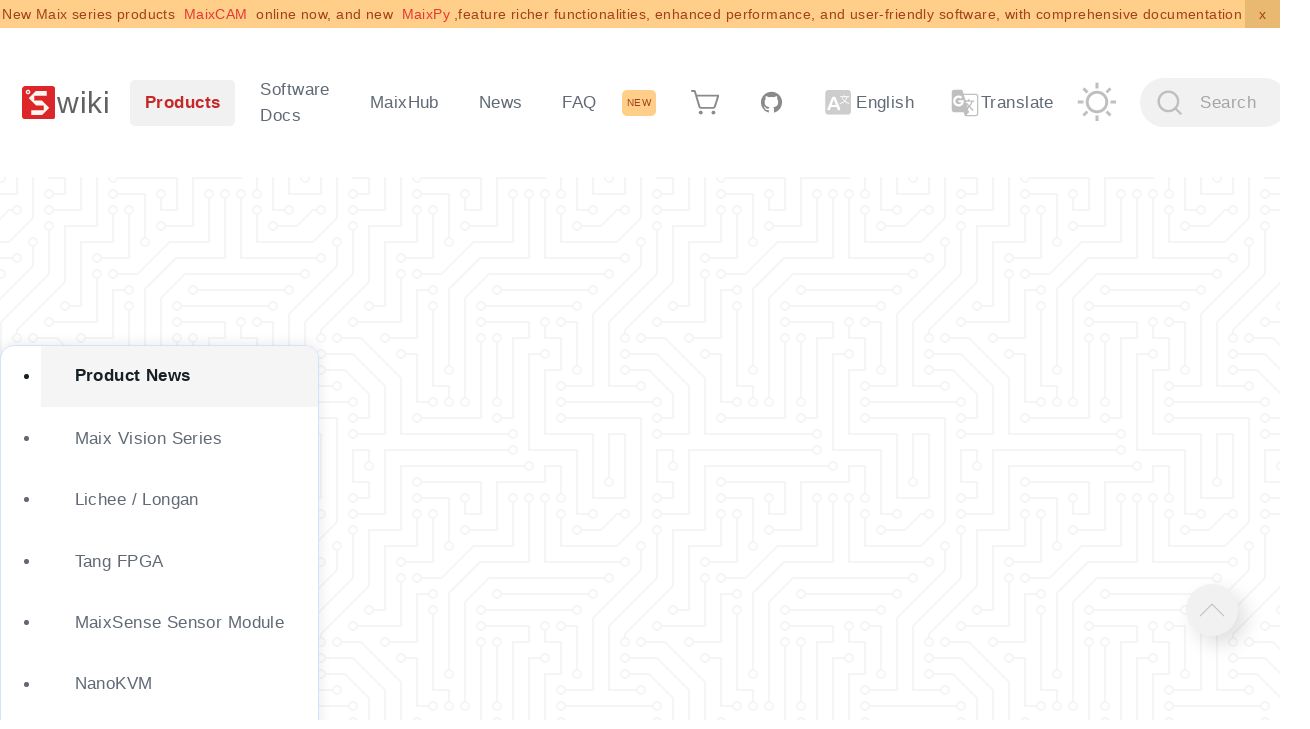

--- FILE ---
content_type: text/html
request_url: https://wiki.sipeed.com/en/
body_size: 71534
content:
<!-- 翻译:
          1. teedoc serve 预览
          2. 使用 翻译内容 标记需要翻译的文字
          3. 由于 teedoc 对翻译文件还没有做实时监测更改,需要:
            保存一下此页面，teedoc 会自动搜索需要翻译的文字
          4. 在 layout/locales 目录下手动翻译 po 文件
          5. 最后保存一下本页面预览会自动刷新
 -->
<!DOCTYPE html>

<html lang="en"  id="home"  class=" md_page ">

<head>
     
        <meta http-equiv="Content-Type" content="text/html; charset=utf-8">
        <meta name="viewport" content="width=device-width, initial-scale=1.0">
        <meta name="keywords" content="sipeed wiki official, documentation, open source, open source hardware, Lichee, Lichee PI, AI, AIoT, edge AI, face recognition, maixpy, logan, Tang">
        <meta name="description" content="Wiki of Sipeed official, include software documentation and hardware information, and AIoT data etc.">
        <meta name="generator" content="teedoc">
        <meta name="theme" content="teedoc-plugin-theme-default">
    
     
        <meta name="markdown-generator" content="teedoc-plugin-markdown-parser"><script>
MathJax = {"loader": {"load": ["output/svg"]}, "tex": {"inlineMath": [["$", "$"], ["\\(", "\\)"]]}, "svg": {"fontCache": "global"}};
</script><script id="MathJax-script" async src="https://cdn.jsdelivr.net/npm/mathjax@3/es5/tex-mml-chtml.js"></script><meta name="html-generator" content="teedoc-plugin-jupyter-notebook-parser"><meta name="blog-generator" content="teedoc-plugin-blog"><script src="/static/js/theme_default/pre_main.js"></script><link rel="stylesheet" href="/static/css/theme_default/viewer.min.css" type="text/css"/><link rel="stylesheet" href="/static/css/prism.css" type="text/css"/><link rel="stylesheet" href="/static/css/theme_default/dark.css" type="text/css"/><link rel="stylesheet" href="/static/css/theme_default/light.css" type="text/css"/><script src="/static/js/theme_default/jquery.min.js"></script><script src="/static/js/theme_default/split.js"></script><link rel="stylesheet" href="/static/css/search/style.css" type="text/css"/><script>
var _hmt = _hmt || [];
(function() {
  var hm = document.createElement("script");
  hm.src = "https://hm.baidu.com/hm.js?9cb07365544a53067c56c346c838181a";
  var s = document.getElementsByTagName("script")[0]; 
  s.parentNode.insertBefore(hm, s);
})();
</script>    <script async src="https://www.googletagmanager.com/gtag/js?id=UA-119047820-5"></script>
    <script>
      window.dataLayer = window.dataLayer || [];
      function gtag(){dataLayer.push(arguments);}
      gtag('js', new Date());
  
      gtag('config', 'UA-119047820-5');
    </script><link rel="stylesheet" href="/static/css/gitalk/gitalk.css" type="text/css"/><link rel="stylesheet" href="/static/css/gitalk/custom_gitalk.css" type="text/css"/><link rel="stylesheet" href="/static/css/custom.css" type="text/css"/><link rel="stylesheet" href="/static/js/thumbs_up/style.css" type="text/css"/>
    
    
        <title>Documentation - Sipeed Wiki</title>
    
    
    
    <script type="text/javascript">js_vars = {"teedoc-plugin-ad-hint": {"type": "hint", "label": "NEW", "content": "New Maix series products <a href='https://wiki.sipeed.com/maixcam'>MaixCAM</a> online now, and new <a href='https://wiki.sipeed.com/maixpy/'>MaixPy</a>,feature richer functionalities, enhanced performance, and user-friendly software, with comprehensive documentation", "show_times": 2, "show_after_s": 432000, "date": "2022-06-01 14:00", "color": "#a0421d", "link_color": "#e53935", "link_bg_color": "#e6ae5c", "bg_color": "#ffcf89", "color_hover": "white", "bg_color_hover": "#f57c00", "close_color": "#eab971"}, "teedoc-plugin-thumbs-up": {"label_up": "Helpful", "label_down": "Not Helpful", "icon": "/static/images/thumbs_up/up.svg", "icon_clicked": "/static/images/thumbs_up/upped.svg", "url": "https://thumbs-up.sipeed.com", "show_up_count": true, "show_down_count": false, "msg_already_voted": "You have already voted", "msg_thanks": "Thanks for your vote", "msg_down_prompt": "Thanks to tell us where we can improve?(At least 10 characters)", "msg_down_prompt_error": "Message should be at least 10 characters and less than 256 characters", "msg_error": "Request server failed!"}}</script>
    <script type="text/javascript">metadata = {"tags": [], "date": false, "update": [], "ts": 0, "author": "", "brief": "", "cover": "", "id": "home", "layout": "home"}</script>
</head>
<body class="type_page">
    
    <div id="navbar">
        <div id="navbar_menu">
            <a class="site_title" href="/en/">
                
                    <img class="site_logo" src="/static/image/logo.svg" alt="sipeed wiki logo">
                
                
                    <h2>wiki</h2>
                
        </a>
            <a id="navbar_menu_btn"></a>
        </div>
        <div id="navbar_items">
            <div>
                <ul id="nav_left">
<li class="active"><a  href="/en/">Products</a></li>
<li class="sub_items "><a >Software Docs</a><ul><li class=""><a  href="/maixpy/en/">MaixPy</a></li>
<li class=""><a  href="/soft/maixpy/zh/index.html">MaixPy_v1</a></li>
<li class=""><a  href="/soft/Lichee/zh/index.html">Lichee</a></li>
<li class=""><a  href="/ai/en/index.html">AI Guide</a></li>
</ul>
</li>
<li class=""><a target="_blank" href="https://maixhub.com">MaixHub</a></li>
<li class=""><a  href="/news/">News</a></li>
<li class=""><a  href="/en/faq.html">FAQ</a></li>
</ul>

            </div>
            <div>
                <ul id="nav_right">
<li class=""><a  href="/en/store.html"><img src='/static/image/shop.svg' style='height: 1.5em;vertical-align: middle;'></a></li>
<li class=""><a target="_blank" href="https://github.com/sipeed"><img src='/static/image/github.svg' style='height: 1.5em;vertical-align: middle;'></a></li>
<li class="sub_items "><a  ><img src='/static/image/language.svg' style='height: 1.5em;vertical-align: middle;'>&nbsp;English</a><ul><li class="active"><a  href="/en/index.html">English</a></li>
<li class=""><a  href="/index.html">中文</a></li>
</ul></li>
</ul>

                <ul class="nav_plugins"><li><a id="google_translate_element"><img class="icon" src="/static/image/google_translate/translate.svg"/>Translate</a></li></ul><ul class="nav_plugins"><li><a id="themes" class="light"></a></li></ul><ul class="nav_plugins"><li><a id="search"><span class="icon"></span><span class="placeholder">Search</span>
                            <div id="search_hints">
                                <span id="search_input_hint">Input keyword. Using Space to separate multiple keywords</span>
                                <span id="search_loading_hint">Loading, please wait</span>
                                <span id="search_download_err_hint">Fail download, Please retry or check network</span>
                                <span id="search_other_docs_result_hint">Results form other doc</span>
                                <span id="search_curr_doc_result_hint">Result form current doc</span>
                            </div></a></li></ul>
            </div>
        </div>
    </div>
    
    <div id="page_wrapper">
        <div id="page_content">
            <div>
                

<script src="/static/js/tailwind.js"></script>
<!-- 修改后保存一下 include 这个文件的 html 模板就会渲染 -->

<!-- home style -->
<style scoped>
  .block_simple {
    box-shadow: 0 0 1em rgba(0, 0, 0, 0.1);
    background: white;
    border: 1px solid #d3e2ff;
    border-radius: 1em;
    overflow: hidden;
    padding: 1em;
  }
  .dark .block_simple {
    background: #2d2d2d;
    border: 1px solid #3f3f3f;
  }
  #page_content {
    display: flex;
    flex-direction: column;
  }
  #page_content > div {
    display: flex;
    flex-direction: column;
  }
  #root {
    flex-grow: 1;
    background-image: url("data:image/svg+xml,%3Csvg xmlns='http://www.w3.org/2000/svg' viewBox='0 0 304 304' width='304' height='304'%3E%3Cpath fill='%23000000' fill-opacity='0.04' d='M44.1 224a5 5 0 1 1 0 2H0v-2h44.1zm160 48a5 5 0 1 1 0 2H82v-2h122.1zm57.8-46a5 5 0 1 1 0-2H304v2h-42.1zm0 16a5 5 0 1 1 0-2H304v2h-42.1zm6.2-114a5 5 0 1 1 0 2h-86.2a5 5 0 1 1 0-2h86.2zm-256-48a5 5 0 1 1 0 2H0v-2h12.1zm185.8 34a5 5 0 1 1 0-2h86.2a5 5 0 1 1 0 2h-86.2zM258 12.1a5 5 0 1 1-2 0V0h2v12.1zm-64 208a5 5 0 1 1-2 0v-54.2a5 5 0 1 1 2 0v54.2zm48-198.2V80h62v2h-64V21.9a5 5 0 1 1 2 0zm16 16V64h46v2h-48V37.9a5 5 0 1 1 2 0zm-128 96V208h16v12.1a5 5 0 1 1-2 0V210h-16v-76.1a5 5 0 1 1 2 0zm-5.9-21.9a5 5 0 1 1 0 2H114v48H85.9a5 5 0 1 1 0-2H112v-48h12.1zm-6.2 130a5 5 0 1 1 0-2H176v-74.1a5 5 0 1 1 2 0V242h-60.1zm-16-64a5 5 0 1 1 0-2H114v48h10.1a5 5 0 1 1 0 2H112v-48h-10.1zM66 284.1a5 5 0 1 1-2 0V274H50v30h-2v-32h18v12.1zM236.1 176a5 5 0 1 1 0 2H226v94h48v32h-2v-30h-48v-98h12.1zm25.8-30a5 5 0 1 1 0-2H274v44.1a5 5 0 1 1-2 0V146h-10.1zm-64 96a5 5 0 1 1 0-2H208v-80h16v-14h-42.1a5 5 0 1 1 0-2H226v18h-16v80h-12.1zm86.2-210a5 5 0 1 1 0 2H272V0h2v32h10.1zM98 101.9V146H53.9a5 5 0 1 1 0-2H96v-42.1a5 5 0 1 1 2 0zM53.9 34a5 5 0 1 1 0-2H80V0h2v34H53.9zm60.1 3.9V66H82v64H69.9a5 5 0 1 1 0-2H80V64h32V37.9a5 5 0 1 1 2 0zM101.9 82a5 5 0 1 1 0-2H128V37.9a5 5 0 1 1 2 0V82h-28.1zm16-64a5 5 0 1 1 0-2H146v44.1a5 5 0 1 1-2 0V18h-26.1zm102.2 270a5 5 0 1 1 0 2H98v14h-2v-16h124.1zM242 149.9V160h16v34h-16v62h48v48h-2v-46h-48v-66h16v-30h-16v-12.1a5 5 0 1 1 2 0zM53.9 18a5 5 0 1 1 0-2H64V2H48V0h18v18H53.9zm112 32a5 5 0 1 1 0-2H192V0h50v2h-48v48h-28.1zm-48-48a5 5 0 0 1-9.8-2h2.07a3 3 0 1 0 5.66 0H178v34h-18V21.9a5 5 0 1 1 2 0V32h14V2h-58.1zm0 96a5 5 0 1 1 0-2H137l32-32h39V21.9a5 5 0 1 1 2 0V66h-40.17l-32 32H117.9zm28.1 90.1a5 5 0 1 1-2 0v-76.51L175.59 80H224V21.9a5 5 0 1 1 2 0V82h-49.59L146 112.41v75.69zm16 32a5 5 0 1 1-2 0v-99.51L184.59 96H300.1a5 5 0 0 1 3.9-3.9v2.07a3 3 0 0 0 0 5.66v2.07a5 5 0 0 1-3.9-3.9H185.41L162 121.41v98.69zm-144-64a5 5 0 1 1-2 0v-3.51l48-48V48h32V0h2v50H66v55.41l-48 48v2.69zM50 53.9v43.51l-48 48V208h26.1a5 5 0 1 1 0 2H0v-65.41l48-48V53.9a5 5 0 1 1 2 0zm-16 16V89.41l-34 34v-2.82l32-32V69.9a5 5 0 1 1 2 0zM12.1 32a5 5 0 1 1 0 2H9.41L0 43.41V40.6L8.59 32h3.51zm265.8 18a5 5 0 1 1 0-2h18.69l7.41-7.41v2.82L297.41 50H277.9zm-16 160a5 5 0 1 1 0-2H288v-71.41l16-16v2.82l-14 14V210h-28.1zm-208 32a5 5 0 1 1 0-2H64v-22.59L40.59 194H21.9a5 5 0 1 1 0-2H41.41L66 216.59V242H53.9zm150.2 14a5 5 0 1 1 0 2H96v-56.6L56.6 162H37.9a5 5 0 1 1 0-2h19.5L98 200.6V256h106.1zm-150.2 2a5 5 0 1 1 0-2H80v-46.59L48.59 178H21.9a5 5 0 1 1 0-2H49.41L82 208.59V258H53.9zM34 39.8v1.61L9.41 66H0v-2h8.59L32 40.59V0h2v39.8zM2 300.1a5 5 0 0 1 3.9 3.9H3.83A3 3 0 0 0 0 302.17V256h18v48h-2v-46H2v42.1zM34 241v63h-2v-62H0v-2h34v1zM17 18H0v-2h16V0h2v18h-1zm273-2h14v2h-16V0h2v16zm-32 273v15h-2v-14h-14v14h-2v-16h18v1zM0 92.1A5.02 5.02 0 0 1 6 97a5 5 0 0 1-6 4.9v-2.07a3 3 0 1 0 0-5.66V92.1zM80 272h2v32h-2v-32zm37.9 32h-2.07a3 3 0 0 0-5.66 0h-2.07a5 5 0 0 1 9.8 0zM5.9 0A5.02 5.02 0 0 1 0 5.9V3.83A3 3 0 0 0 3.83 0H5.9zm294.2 0h2.07A3 3 0 0 0 304 3.83V5.9a5 5 0 0 1-3.9-5.9zm3.9 300.1v2.07a3 3 0 0 0-1.83 1.83h-2.07a5 5 0 0 1 3.9-3.9zM97 100a3 3 0 1 0 0-6 3 3 0 0 0 0 6zm0-16a3 3 0 1 0 0-6 3 3 0 0 0 0 6zm16 16a3 3 0 1 0 0-6 3 3 0 0 0 0 6zm16 16a3 3 0 1 0 0-6 3 3 0 0 0 0 6zm0 16a3 3 0 1 0 0-6 3 3 0 0 0 0 6zm-48 32a3 3 0 1 0 0-6 3 3 0 0 0 0 6zm16 16a3 3 0 1 0 0-6 3 3 0 0 0 0 6zm32 48a3 3 0 1 0 0-6 3 3 0 0 0 0 6zm-16 16a3 3 0 1 0 0-6 3 3 0 0 0 0 6zm32-16a3 3 0 1 0 0-6 3 3 0 0 0 0 6zm0-32a3 3 0 1 0 0-6 3 3 0 0 0 0 6zm16 32a3 3 0 1 0 0-6 3 3 0 0 0 0 6zm32 16a3 3 0 1 0 0-6 3 3 0 0 0 0 6zm0-16a3 3 0 1 0 0-6 3 3 0 0 0 0 6zm-16-64a3 3 0 1 0 0-6 3 3 0 0 0 0 6zm16 0a3 3 0 1 0 0-6 3 3 0 0 0 0 6zm16 96a3 3 0 1 0 0-6 3 3 0 0 0 0 6zm0 16a3 3 0 1 0 0-6 3 3 0 0 0 0 6zm16 16a3 3 0 1 0 0-6 3 3 0 0 0 0 6zm16-144a3 3 0 1 0 0-6 3 3 0 0 0 0 6zm0 32a3 3 0 1 0 0-6 3 3 0 0 0 0 6zm16-32a3 3 0 1 0 0-6 3 3 0 0 0 0 6zm16-16a3 3 0 1 0 0-6 3 3 0 0 0 0 6zm-96 0a3 3 0 1 0 0-6 3 3 0 0 0 0 6zm0 16a3 3 0 1 0 0-6 3 3 0 0 0 0 6zm16-32a3 3 0 1 0 0-6 3 3 0 0 0 0 6zm96 0a3 3 0 1 0 0-6 3 3 0 0 0 0 6zm-16-64a3 3 0 1 0 0-6 3 3 0 0 0 0 6zm16-16a3 3 0 1 0 0-6 3 3 0 0 0 0 6zm-32 0a3 3 0 1 0 0-6 3 3 0 0 0 0 6zm0-16a3 3 0 1 0 0-6 3 3 0 0 0 0 6zm-16 0a3 3 0 1 0 0-6 3 3 0 0 0 0 6zm-16 0a3 3 0 1 0 0-6 3 3 0 0 0 0 6zm-16 0a3 3 0 1 0 0-6 3 3 0 0 0 0 6zM49 36a3 3 0 1 0 0-6 3 3 0 0 0 0 6zm-32 0a3 3 0 1 0 0-6 3 3 0 0 0 0 6zm32 16a3 3 0 1 0 0-6 3 3 0 0 0 0 6zM33 68a3 3 0 1 0 0-6 3 3 0 0 0 0 6zm16-48a3 3 0 1 0 0-6 3 3 0 0 0 0 6zm0 240a3 3 0 1 0 0-6 3 3 0 0 0 0 6zm16 32a3 3 0 1 0 0-6 3 3 0 0 0 0 6zm-16-64a3 3 0 1 0 0-6 3 3 0 0 0 0 6zm0 16a3 3 0 1 0 0-6 3 3 0 0 0 0 6zm-16-32a3 3 0 1 0 0-6 3 3 0 0 0 0 6zm80-176a3 3 0 1 0 0-6 3 3 0 0 0 0 6zm16 0a3 3 0 1 0 0-6 3 3 0 0 0 0 6zm-16-16a3 3 0 1 0 0-6 3 3 0 0 0 0 6zm32 48a3 3 0 1 0 0-6 3 3 0 0 0 0 6zm16-16a3 3 0 1 0 0-6 3 3 0 0 0 0 6zm0-32a3 3 0 1 0 0-6 3 3 0 0 0 0 6zm112 176a3 3 0 1 0 0-6 3 3 0 0 0 0 6zm-16 16a3 3 0 1 0 0-6 3 3 0 0 0 0 6zm0 16a3 3 0 1 0 0-6 3 3 0 0 0 0 6zm0 16a3 3 0 1 0 0-6 3 3 0 0 0 0 6zM17 180a3 3 0 1 0 0-6 3 3 0 0 0 0 6zm0 16a3 3 0 1 0 0-6 3 3 0 0 0 0 6zm0-32a3 3 0 1 0 0-6 3 3 0 0 0 0 6zm16 0a3 3 0 1 0 0-6 3 3 0 0 0 0 6zM17 84a3 3 0 1 0 0-6 3 3 0 0 0 0 6zm32 64a3 3 0 1 0 0-6 3 3 0 0 0 0 6zm16-16a3 3 0 1 0 0-6 3 3 0 0 0 0 6z'%3E%3C/path%3E%3C/svg%3E");
  }
  .carousel {
    width: 98%;
    max-width: 1920px;
    margin: auto;
    padding: 3em;
  }
  .carousel_item {
    box-shadow: 0 0 4em rgba(0, 0, 0, 0.1);
    display: flex;
    flex-direction: column;
    border-radius: 2em;
  }
  .n-carousel.n-carousel--card .n-carousel__slide {
    width: 100%;
  }
  .n-carousel.n-carousel--top .n-carousel__dots {
    top: 5em;
  }
  .n-carousel .n-carousel__slides .n-carousel__slide.n-carousel__slide--next {
    transform: translateX(10%) translateZ(0);
  }
  .n-carousel .n-carousel__slides .n-carousel__slide.n-carousel__slide--prev {
    transform: translateX(-10%) translateZ(0);
  }
  .n-carousel.n-carousel--bottom .n-carousel__arrow-group,
  .n-carousel.n-carousel--show-arrow.n-carousel--bottom .n-carousel__dots {
    bottom: 10em;
    margin: 0 5em;
  }
  .n-carousel .n-carousel__arrow {
    box-shadow: 0 0 0.2em rgba(0, 0, 0, 0.1);
  }
  .carousel-img {
    margin: 0 auto;
    width: 100%;
    object-fit: cover;
    flex-grow: 1;
  }
  .carousel_item_bottom {
    width: 100%;
    height: 6em;
    background-color: white;
    display: flex;
    flex-direction: row;
    justify-content: end;
    align-items: center;
    padding: 1em 1em;
  }
  #page_content a.btn_home_head {
    color: #e34548;
  }
  #page_content a.btn_home_head_last {
    color: white;
  }
  .btn_home_head {
    border-radius: 0.2em 0 0 0.2em;
    color: #e34548;
    background-color: transparent;
    font-size: 1.2em;
    padding: 0.5em 1.5em;
    border: 1px solid #e34548;
  }
  .btn_home_head_last {
    border-radius: 0 1em 1em 0;
    color: white;
    background-color: #e34548;
  }
  .btn_home_head_last:hover {
    background-color: #e34548;
  }
  .btn_dark {
    border-radius: 0.5em;
    font-size: 1em;
    padding: 0.5em 1em;
    border: 1px solid #757575;
    color: #b0bec5;
  }
  #page_content a.btn_dark {
    color: #b0bec5;
}
  #navbar {
    font-size: 1.2em;
    padding: 1em;
  }
  #products_menu {
    border-radius: 0.6em;
    text-wrap: nowrap;
    width: fit-content;
    margin-top: 12em;
    padding: 0;
  }
  #content {
    width: 1680px;
  }
  #content .table_wrapper {
    margin: auto;
    width: max-content;
  }
  #content table {
    word-wrap: normal;
    width: max-content;
  }
  #menuItems {
    position: sticky;
    top: 5em;
    box-shadow: 0 0 1em rgba(0, 0, 0, 0.1);
    background: white;
    border: 1px solid #d3e2ff;
    border-radius: 1em;
    overflow: hidden;
    justify-content: center;
  }
  .dark #menuItems {
    background: #2d2d2d;
    border: 1px solid #3f3f3f;
  }
  #navbar h2 {
    font-size: 1.8em;
  }
  .menuItem {
    cursor: pointer;
    padding: 1em 2em;
    color: #606975;
    font-size: 1.2em;
    word-wrap: nowrap;
  }
  .dark .menuItem {
    color: #bdbdbd;
  }
  .menuItem:hover,
  .menuItem1:hover,
  .menuItem1.active {
    background-color: #f5f5f5;
    color: #162127;
    font-weight: 600;
  }
  .dark .menuItem:hover,
  .dark .menuItem1:hover,
  .dark .menuItem1.active {
    background-color: #202020;
    color: #fafafa;
  }
  .cards {
    display: flex;
    flex-wrap: wrap;
    justify-content: center;
    width: 100%;
  }
  .card {
    display: flex;
    flex-direction: column;
    align-items: center;
    justify-content: space-between;
    margin: 1em;
    box-shadow: 0 0 2em rgba(0, 0, 0, 0.2);
    width: 20em;
    border-radius: 0.8em;
    background: #273238;
    color: #e0e0e0;
    transition: all 0.4s ease-in-out;
  }
  .card:hover {
    box-shadow: 0 0 4em rgba(0, 0, 0, 0.3);
    scale: 1.05;
  }
  .card_title {
    font-size: 1.3em;
    padding: 0.6em 0.5em;
    font-weight: 600;
    width: 100%;
    text-align: center;
    display: flex;
    justify-content: center;
    align-items: center;
  }
  .img_wrapper {
    width: 100%;
    height: 200px;
    object-fit: contain;
    background: white;
    display: flex;
    justify-content: center;
    align-items: center;
    border-radius: 0.8em 0.8em 0 0;
  }
  .card_img {
    width: 100%;
    max-height: 15em;
    object-fit: cover;
    border-radius: 0.8em 0.8em 0 0;
  }
  .card_brief {
    font-size: 1em;
    padding: 1em;
    background-color: #162127;
    width: 100%;
    flex-grow: 1;
    text-align: center;
  }
  .card_btns {
    display: flex;
    flex-direction: row;
    justify-content: space-evenly;
    width: 100%;
    padding: 1em;
    background-color: #162127;
    border-radius: 0 0 0.8em 0.8em;
    width: 100%;
  }
  th {
    background-color: #162127;
    border: 2px solid #495b65;
  }
  td {
    background-color: #f8f8f8;
    border: 2px solid #ececec;
  }
  #page_content .card_btns > a {
    padding: 0.5em 1em;
    border-radius: 0.5em;
    font-size: 1em;
    border: 1px solid #757575;
    color: #b0bec5;
    display: flex;
  }
  #page_content .card_btns > a:hover {
    background-color: #e0e0e0;
    color: #162127;
    box-shadow: 0 0 2em rgba(255, 255, 255, 0.5);
  }
  @media screen and (max-width: 1920px) {
    #content {
      width: 75%
    }
  }
  @media screen and (max-width: 1310px) {
    #content {
      width: 85%
    }
  }
  @media screen and (max-width: 1024px) {
    #content {
      width: 100%
    }
    .carousel {
      width: 100%;
      padding: 0 0 5em 0;
    }
    .carousel_item {
      border-radius: 0;
      box-shadow: 0 0 4em rgba(0, 0, 0, 0.05);
    }
    .n-carousel.n-carousel--card .n-carousel__slide {
      width: 100%;
    }
    .n-carousel.n-carousel--top .n-carousel__dots {
      top: 1em;
    }
    .n-carousel.n-carousel--bottom .n-carousel__arrow-group,
    .n-carousel.n-carousel--show-arrow.n-carousel--bottom .n-carousel__dots {
      bottom: 9.5em;
    }
    .btn_home_head {
      font-size: 0.9em;
      padding: 0.5em 1.5em;
    }
    .carousel-img {
      height: calc(100% - 4em);
    }
    .carousel_item_bottom {
      height: 4em;
    }
    #products_menu {
      border-radius: 0;
      width: 100%;
      margin-left: 0;
      margin-top: 0;
      padding: 0;
      position: sticky;
      top: 0;
      z-index: 99;
      margin-bottom: 2em;
    }
    #menuItems {
      top: 0em;
      border-radius: 0;
      overflow: hidden;
      display: flex;
      flex-direction: row;
      flex-wrap: wrap;
    }
    .menuItem {
      padding: 1em 1em;
      font-size: 1em;
    }
  }
</style>

<!-- 各个字页面的 style 可以单独写一个 style 标签 -->
<style></style>

<script src="/static/js/vue.global.prod.js"></script>
<script src="/static/js/naive-ui.prod.js"></script>

<div id="root">
  <div id="products" class="flex flex-col lg:flex-row justify-center">
    <div id="products_menu">
      <ul id="menuItems">
        <li
          v-for="(item, key) in data.products"
          class="menuItem menuItem1"
          @click="setContent(item)"
          :id="'menu_'+item.content"
        >
          <span>{[ item.label ]}</span>
        </li>
      </ul>
    </div>
    <div
      id="content"
      style="overflow-wrap: anywhere"
    >
      <!-- 修改完以下字页面到本文档来保存一下即可刷新页面 -->
      <div id="page_maix" class="hidden h-full w-full">
        <!-- 修改后保存一下 include 这个文件的 html 模板就会渲染 -->

<div class="w-full flex flex-col justify-center items-center">
  <h2 class="text-2xl font-bold my-8 block_simple">
    New Maix Ecosystem
  </h2>

  <div class="cards">
    <!-- cards -->
    <div class="card" v-for="item in data_maixcam.cards">
      <img class="card_img" :src="item.img" />
      <h3 class="card_title" class="text-lg">{[item.title]}</h3>
      <div class="card_brief">{[item.brief]}</div>
      <div class="card_btns">
        <a
          v-for="btn in item.btns"
          :href="btn.link"
          :target="btn.new_tab ? '_blank' : '_self'"
          >{[btn.label]}</a
        >
      </div>
    </div>
    <!-- cards end -->
  </div>

  <div class="cards">
    <!-- cards -->
    <div class="card" v-for="item in data_maixcam.cards2">
      <img class="card_img" :src="item.img" />
      <h3 class="card_title" class="text-lg">{[item.title]}</h3>
      <div class="card_brief">{[item.brief]}</div>
      <div class="card_btns">
        <a
          v-for="btn in item.btns"
          :href="btn.link"
          :target="btn.new_tab ? '_blank' : '_self'"
          >{[btn.label]}</a
        >
      </div>
    </div>
    <!-- cards end -->
  </div>

  <h2 class="text-2xl font-bold my-8 block_simple">
    Classic Maix Vision Series
  </h2>
  <div class="cards">
    <!-- cards -->
    <div class="card" v-for="item in data_maix.cards">
      <img class="card_img" :src="item.img" />
      <h3 class="card_title" class="text-lg">{[item.title]}</h3>
      <div class="card_brief">{[item.brief]}</div>
      <div class="card_btns">
        <a
          v-for="btn in item.btns"
          :href="btn.link"
          :target="btn.new_tab ? '_blank' : '_self'"
          >{[btn.label]}</a
        >
      </div>
    </div>
    <!-- cards end -->
  </div>
  <h3 class="text-2xl font-bold my-8">Maix Series Product Comparison</h3>
  <div class="w-full my-8 overflow-auto px-2">
    <!-- a table to compare upper products' parameters -->
    <div class="table_wrapper">
    <table>
      <thead>
        <tr>
          <th>Parameter</th>
          <th>MaixCAM2</th>
          <th>MaixCAM</th>
          <th>Maix-I</th>
          <th>Maix-II</th>
          <th>Maix-III</th>
          <th>Maix-IV</th>
        </tr>
      </thead>
      <tbody>
        <tr>
          <td>CPU</td>
          <td>AX630C: ARM A53 1.2GHz x2<br>	RISC-V 32bit E907</td>
          <td>SG2002: RISC-V@1GHz/ARM A53<br> + RISC-V@700MHz<br> + 8051@25~300MHz</td>
          <td>K210: Dual core 64 bit RISC-V@400MHz</td>
          <td>V831: Cortex-A7@800MHz</td>
          <td>AX620A: Cortex-A7x4@1.0GHz</td>
          <td>AX650N: Cortex-A55x8@1.7GHz</td>
        </tr>
        <tr>
          <td>memory</td>
          <td>1GB / 4GB LPDDR4</td>
          <td>256MB DDR3</td>
          <td>SIP 8MB SRAM</td>
          <td>SIP 64MB DDR2</td>
          <td>2GB LPDDR4X 3733MHz</td>
          <td>8GB</td>
        </tr>
        <tr>
          <td>NPU</td>
          <td>3.2Tops@INT8，support common CNN / Transformer model,<br>support INT4/INT8/INT16/BF16/FP16/FP32<br>YOLO11n 640x640 113FPS</td>
          <td>1Tops@INT8，support common CNN model, support INT8/BF16<br>YOLO11n 640x640 23FPS, YOLO11n 320x320 95FPS</td>
          <td>0.25Tops@INT8，limited support CNN operations</td>
          <td>0.2Tops@INT8，limited support CNN operations</td>
          <td>3.6Tops@INT8，support common CNN model</td>
          <td>
            10Tops@INT8，support common CNN and transformer
            model
          </td>
        </tr>
        <tr>
          <td>storage</td>
          <td>板载 EMMC or TF card</td>
          <td>SDNAND or TF card</td>
          <td>onboard 16MB Flash，support SPI TF card</td>
          <td>onboard Flash or TF card</td>
          <td>EMMC or TF card</td>
          <td>EMMC or TF card</td>
        </tr>
        <tr>
          <td>software support</td>
          <td>MaixCDK, MaixPy</td>
          <td>MaixCDK, MaixPy</td>
          <td>CSDK, MaixPy</td>
          <td>CSDK, MaixPy3</td>
          <td>CSDK</td>
          <td>CSDK</td>
        </tr>
        <tr>
          <td>operating system</td>
          <td>Linux(Utunbut) + RTOS</td>
          <td>Linux(Buildroot) + RTOS</td>
          <td>RTOS</td>
          <td>Tina Linux</td>
          <td>Linux</td>
          <td>Linux</td>
        </tr>
        <tr>
          <td>typical peripherals</td>
          <td>UART/I2C/SPI/PWM/GPIO/WDT/USB</td>
          <td>UART/I2C/SPI/PWM/GPIO/WDT/USB/ADC</td>
          <td>UART/I2C/SPI/PWM/FPIOA/GPIO/FFT/I2S</td>
          <td>USB/UART/I2C/SPI/<br />PWM/GPIO/ADC</td>
          <td>USB/UART/I2C/SPI/<br />PWM/GPIO/ADC</td>
          <td>USB/UART/I2C/SPI/<br />PWM/GPIO/ADC</td>
        </tr>
        <tr>
          <td>
            <a href="https://maixhub.com" target="_blank">MaixHub</a>
          </td>
          <td>support：good</td>
          <td>support：good</td>
          <td>support：medium</td>
          <td>support：ok</td>
          <td>support：medium</td>
          <td>support：no</td>
        </tr>
        <tr>
          <td>IDE</td>
          <td>MaixVision</td>
          <td>MaixVision</td>
          <td>MaixPy IDE</td>
          <td>MaixPy3 Jupyter IDE</td>
          <td>no</td>
          <td>no</td>
        </tr>
        <tr>
          <td>Documentation and Usability</td>
          <td>⭐️⭐️⭐️⭐️⭐️</td>
          <td>⭐️⭐️⭐️⭐️⭐️</td>
          <td>⭐️⭐️⭐️⭐️</td>
          <td>⭐️⭐️⭐️</td>
          <td>⭐️⭐️</td>
          <td>⭐️⭐️</td>
        </tr>
      </tbody>
    </table>
    </div>
  </div>
</div>

<script lang="ts">
  const data_maixcam = {
    cards: [
      {
        img: "/static/home/maixcam2.jpg",
        title: "MaixCAM2",
        brief:
          "A53 1.2GHz x2 + 3.2Tops NPU, YOLO11n_640 高达 113FPS, 8M高清摄像头 + AI-ISP 微光夜视，AI 大模型 LLM / VLM。相机和核心板形态可选。",
        btns: [
          {
            label: "MaixCAM2",
            link: "/hardware/zh/maixcam/maixcam2.html",
          },
          {
            label: "Buy",
            link: "https://www.aliexpress.com/store/911876460",
            new_tab: true,
          },
        ],
      },
      {
        img: "/static/home/maixcam_pro.jpg",
        title: "MaixCAM-Pro",
        brief:
          "RISC-V 1GHz + 1Tops NPU, 4M高清摄像头，多种尺寸高清电容触摸屏，上手即用，完美支持全新 Maix 生态所有软件",
        btns: [
          {
            label: "MaixCAM-Pro",
            link: "/hardware/zh/maixcam/maixcam_pro.html",
          },
          {
            label: "Buy",
            link: "https://www.aliexpress.com/store/911876460",
            new_tab: true,
          },
        ],
      },
      {
        img: "/static/home/maixcam.jpg",
        title: "MaixCAM",
        brief:
          "RISC-V 1GHz + 1Tops NPU, 4M高清摄像头，多种尺寸高清电容触摸屏，体积小巧，完美支持全新 Maix 生态所有软件",
        btns: [
          {
            label: "MaixCAM",
            link: "/hardware/zh/maixcam/maixcam.html",
          },
          {
            label: "Buy",
            link: "https://www.aliexpress.com/store/911876460",
            new_tab: true,
          },
        ]
      }
    ],
    "cards2": [
      {
        img: "/static/home/maixpy.jpg",
        title: "MaixPy",
        brief:
          "Python syntax, simple API, quickly land AI vision, voice projects",
        btns: [
          {
            label: "Docs",
            link: "https://wiki.sipeed.com/maixpy/",
          },
          {
            label: "source code",
            link: "https://github.com/sipeed/MaixPy",
            new_tab: true,
          },
        ],
      },
      {
        img: "/static/home/maixcdk.jpg",
        title: "MaixCDK",
        brief:
          "C++ SDK, MaixPy API, stable, efficient and easy to use",
        btns: [
          {
            label: "Docs",
            link: "https://wiki.sipeed.com/maixcdk/",
            new_tab: true,
          },
          {
            label: "source code",
            link: "https://github.com/sipeed/MaixCDK",
            new_tab: true,
          },
        ],
      },
      {
        img: "/static/home/maixvision.jpg",
        title: "IDE and cloud platform",
        brief:
          "Code editing and running, real-time image preview, online one-click AI model training",
        btns: [
          {
            label: "MaixVision",
            link: "/maixvision",
          },
          {
            label: "MaixHub",
            link: "https://maixhub.com",
            new_tab: true,
          }
        ],
      },
    ]
  };


  const data_maix = {
    cards: [
      {
        img: "/static/home/maixbit.png",
        title: "Maix-I (K210)",
        brief:
          "MCU with hardware AI acceleration, combined with easy-to-use software to quickly land low-cost AI applications",
        btns: [
          {
            label: "Docs",
            link: "/hardware/zh/maix/maixpy_develop_kit_board/maix_bit.html",
          },
          {
            label: "Buy",
            link: "https://item.taobao.com/item.htm?id=586580351110",
            new_tab: true,
          },
        ],
      },
      {
        img: "/static/home/m2dock.png",
        title: "Maix-II (V831)",
        brief:
          "Hardware AI acceleration + Linux + easy-to-use software, education, industrial vision, smart home scene",
        btns: [
          {
            label: "Docs",
            link: "/m2dock",
          },
          {
            label: "MaixPy3",
            link: "/maixpy3",
          },
          {
            label: "Buy",
            link: "https://item.taobao.com/item.htm?spm=a230r.1.14.13.681570a1SllT5M&id=635874427363&ns=1&abbucket=16#detail",
            new_tab: true,
          },
        ],
      },
      {
        img: "/static/home/m3axpi.png",
        title: "Maix-III (AXeraPi)",
        brief:
          "3.6Tops AI ISP, low-light night vision, a large number of common AI model support, security smart IPC",
        btns: [
          {
            label: "Docs",
            link: "/m3axpi",
          },
          {
            label: "Buy",
            link: "https://item.taobao.com/item.htm?id=682169792430",
            new_tab: true,
          },
        ],
      },
      {
        img: "/static/home/m4ndock.png",
        title: "Maix-IV (AXeraPi-Pro)",
        brief:
          "18Tops AI 算力，32 路 1080p 高清 AI 视频监控，AI 大模型支持",
        btns: [
          {
            label: "Docs",
            link: "/m4cdock",
          },
          {
            label: "Buy",
            link: "https://www.aliexpress.us/item/3256806030962938.html",
            new_tab: true,
          },
        ],
      },
    ],
  };
</script>
      </div>
      <div id="page_tang" class="hidden h-full w-full">
        <!-- 修改后保存一下 include 这个文件的 html 模板（比如home.html）就会渲染 -->

<div class="w-full flex flex-col justify-center items-center">
  <h2 class="text-2xl font-bold my-8 block_simple">Tang FPGA Series</h2>
  <div class="cards">
    <!-- cards -->
    <div class="card" v-for="item in data_tang.cards">
      <div class="img_wrapper">
        <img class="card_img" :src="item.img" />
      </div>
      <h3 class="card_title" class="text-lg">{[item.title]}</h3>
      <div class="card_brief">{[item.brief]}</div>
      <div class="card_btns">
        <a
          v-for="btn in item.btns"
          :href="btn.link"
          :target="btn.new_tab ? '_blank' : '_self'"
          >{[btn.label]}</a
        >
      </div>
    </div>
    <!-- cards end -->
  </div>
  <h3 class="text-2xl font-bold my-8">Tang Series Product Comparison</h3>
  <div class="w-full my-8 overflow-auto px-2">
    <div class="table_wrapper">
    <!-- a table to compare upper products' parameters -->
    <table>
      <thead>
        <tr>
          <th>Parameter</th>
          <th>Mega 138K Pro</th>
          <th>Mega 138K</th>
          <th>Mega 60K</th>
          <th>Primer 25K</th>
          <th>Primer 20K</th>
          <th>Primer 15K</th>
          <th>Nano 20K</th>
          <th>Nano 9K</th>
          <th>Nano 4K</th>
        </tr>
      </thead>
      <tbody>
        <tr>
          <td>Chip</td>
          <td>GW5AST-138B/C</td>
          <td>GW5AST-138B/C</td>
          <td>GW5AT-60B</td>
          <td>GW5A-25A</td>
          <td>GW2A-18C</td>
          <td>GW5ART-15A</td>
          <td>GW2AR-18C</td>
          <td>GW1NR-9C</td>
          <td>GW1NSR-4C</td>
        </tr>
        <tr>
          <td>LUT4</td>
          <td>138240</td>
          <td>138240</td>
          <td>59904</td>
          <td>23040</td>
          <td>20736</td>
          <td>15120</td>
          <td>20736</td>
          <td>8640</td>
          <td>4608</td>
        </tr>
        <tr>
          <td>FF</td>
          <td>138240</td>
          <td>138240</td>
          <td>59904</td>
          <td>23040</td>
          <td>15552</td>
          <td>15120</td>
          <td>15552</td>
          <td>6480</td>
          <td>4608</td>
        </tr>
        <tr>
          <td>SSRAM(Kbits)</td>
          <td>1080</td>
          <td>1080</td>
          <td>468</td>
          <td>180</td>
          <td>41</td>
          <td>118</td>
          <td>41</td>
          <td>17</td>
          <td>-</td>
        </tr>
        <tr>
          <td>BSRAM(Kbits)</td>
          <td>6120</td>
          <td>6120</td>
          <td>2124</td>
          <td>1008</td>
          <td>828</td>
          <td>630</td>
          <td>828</td>
          <td>468</td>
          <td>180</td>
        </tr>
        <tr>
          <td nowrap="nowrap"> RAM </td>
          <td nowrap="nowrap">Onboard 4Gb DDR3 SDRAM * 2</td>
          <td nowrap="nowrap">Onboard 4Gb DDR3 SDRAM * 2</td>
          <td nowrap="nowrap">Onboard 4Gb DDR3 SDRAM * 1</td>
          <td nowrap="nowrap">-</td>
          <td nowrap="nowrap">Onboard 1Gb DDR3 SDRAM</td>
          <td nowrap="nowrap">Inchip 64Mb PSRAM</td>
          <td nowrap="nowrap">Inchip 64Mb SDR SDRAM</td>
          <td nowrap="nowrap">Inchip 64Mb PSRAM</td>
          <td nowrap="nowrap">Inchip 64Mb HyperRAM</td>
        </tr>
        <tr>
          <td nowrap="nowrap">SoC</td>
          <td nowrap="nowrap">RiscV AE350_SOC</td>
          <td nowrap="nowrap">RiscV AE350_SOC</td>
          <td>-</td>
          <td>-</td>
          <td>-</td>
          <td>-</td>
          <td>-</td>
          <td>-</td>
          <td>Cortex-M3</td>
        </tr>
        <tr>
          <td nowrap="nowrap">storage</td>
          <td nowrap="nowrap">Onboard 128Mb Flash * 2</td>
          <td nowrap="nowrap">Onboard 128Mb Flash</td>
          <td nowrap="nowrap">Onboard 64Mb Flash</td>
          <td nowrap="nowrap">Onboard 64Mb Flash</td>
          <td nowrap="nowrap">Onboard 64Mb Flash</td>
          <td nowrap="nowrap">Onboard 64Mb Flash</td>
          <td nowrap="nowrap">Onboard 64Mb Flash</td>
          <td nowrap="nowrap">Inchip 608Kb Flash<br>Onboard 32Mb Flash</td>
          <td nowrap="nowrap">Inchip 256Kb Flash<br>Onboard 32Mb Flash</td>
        </tr>
        <tr>
          <td>Ohter Features</td>
          <td nowrap="nowrap">Inchip 12.5G Transceivers<br>Support PCIe 3.0 Interface<br>Support SFP+ (10G) Transmission</td>
          <td nowrap="nowrap">Inchip 8.8G Transceivers<br>Support PCIe 3.0 Interface<br>Support USB3 SS Transmission</td>
          <td nowrap="nowrap">Inchip 8.8G Transceivers<br>2.5G MIPI D-PHY RX/TX inside<br>Support PCIe 2.0 Interface<br>Support USB3 SS Transmission</td>
          <td nowrap="nowrap">2.5G MIPI D-PHY RX/TX inside<br>Support PMOD,64MByte SDRAM Module<br>Support USB Joystick</td>
          <td nowrap="nowrap">Rich peripherals, HDMI/Ethernet/USB</td>
          <td nowrap="nowrap">Inchip 8.8G Transceivers<br>2.5G MIPI D-PHY RX/TX inside<br>Support PCIe 2.0 Interface<br>M.2 Golden Fingers compatible</td>
          <td nowrap="nowrap">for RetroGame ~</td>
          <td nowrap="nowrap">for RISCV softcore</td>
          <td nowrap="nowrap">GOAI~</td>
        </tr>
      </tbody>
    </table>
    </div>
  </div>
</div>

<script lang="ts">
  const data_tang = {
    cards: [
  {
      img: "/static/home/Tang_Mega_Console.png",
      title: "Tang Mega Console",
      brief: "Hot sale, click to see details",
      btns: [
        {
          label: "Docs",
         link: "/hardware/en/tang/tang-console/mega-console.html",
        },
        {
          label: "Buy",
          link: "https://sipeed.com/tangconsole",
          new_tab: true,
        }
       ],
    },
    {
        img: "/static/home/Tang_Mega_60K.png",
        title: "Tang Mega 60K",
        brief: "Campact Medium-capacity FPGA Board",
        btns: [
          {
            label: "Docs",
            link: "/hardware/en/tang/tang-mega-60k/mega-60k.html",
          },
          {
            label: "Buy",
            link: "https://www.aliexpress.com/item/3256807078990410.html",
            new_tab: true,
          }
        ],
      },
      {
        img: "/static/home/Tang_Mega_138K.png",
        title: "Tang Mega 138K",
        brief: "Campact High-capacity FPGA Board",
        btns: [
          {
            label: "Docs",
            link: "/hardware/en/tang/tang-mega-138k/mega-138k.html",
          },
          {
            label: "Buy",
            link: "https://www.aliexpress.com/item/3256807078990410.html",
            new_tab: true,
          }
        ],
      },
      {
        img: "/static/home/Tang_Mega_138K_Pro.png",
        title: "Tang Mega 138K Pro",
        brief: "High Speed Interface FPGA Board",
        btns: [
          {
            label: "Docs",
            link: "/hardware/en/tang/tang-mega-138k/mega-138k-pro.html",
          },
          {
            label: "Buy",
            link: "https://www.aliexpress.com/item/1005006080116482.html",
            new_tab: true,
          }
        ],
      },
      {
        img: "/static/home/Tang_Primer_25K.png",
        title: "Tang Primer 25K",
        brief: "Free Expansion FPGA board",
        btns: [
          {
            label: "Docs",
            link: "/hardware/en/tang/tang-primer-25k/primer-25k.html",
          },
          {
            label: "Buy",
            link: "https://www.aliexpress.com/item/1005006224593018.html",
            new_tab: true,
          }
        ],
      },
      {
        img: "/static/home/Tang_Primer_20K.png",
        title: "Tang Primer 20K",
        brief: "Mutiple Interfaces FPGA Board",
        btns: [
          {
            label: "Docs",
            link: "/hardware/en/tang/tang-primer-20k/primer-20k.html",
          },
          {
            label: "Buy",
            link: "https://www.aliexpress.com/item/1005004653308809.html",
            new_tab: true,
          },
        ],
      },
      {
        img: "/static/home/Tang_Nano_20K.png",
        title: "Tang Nano 20K",
        brief: "Retro Games Friendly FPGA Board",
        btns: [
          {
            label: "Docs",
            link: "/hardware/en/tang/tang-nano-20k/nano-20k.html",
          },
          {
            label: "Buy",
            link: "https://www.aliexpress.com/item/1005005581148230.html",
            new_tab: true,
          },
        ],
      },
      {
        img: "/static/home/Tang_Nano_9K.png",
        title: "Tang Nano 9K",
        brief: "RiscV Softcore FPGA Board",
        btns: [
          {
            label: "Docs",
            link: "/hardware/en/tang/Tang-Nano-9K/Nano-9K.html",
          },
          {
            label: "Buy",
            link: " https://www.aliexpress.com/item/1005003803994525.html",
            new_tab: true,
          },
        ],
      },
      {
        img: "/static/home/Tang_Nano_4K.png",
        title: "Tang Nano 4K",
        brief: "Hardcore Inside FPGA Board",
        btns: [
          {
            label: "Docs",
            link: "/hardware/en/tang/Tang-Nano-4K/Nano-4K.html",
          },
          {
            label: "Buy",
            link: "https://item.taobao.com/item.htm?id=661994055100",
            new_tab: true,
          },
        ],
      },
      {
        img: "/static/home/Tang_Primer_15K.png",
        title: "Tang Primer 15K",
        brief: "Pre-saling...",
        btns: [
          {
            label: "Docs",
            link: "/hardware/en/tang/tang-primer-15k/primer-15k.html",
          },
          {
            label: "Buy",
            link: "https://www.aliexpress.com/store/911876460",
            new_tab: true,
          }
        ],
      },
    ],
  };
</script>
      </div>
      <div id="page_licheepi" class="hidden h-full w-full">
        <!-- 修改后保存一下 include 这个文件的 html 模板就会渲染 -->

<div class="w-full flex flex-col justify-center items-center">
  <h2 class="text-2xl font-bold my-8 block_simple">Linux ARM SBC Series</h2>
  <div class="cards">
    <!-- cards risc-v-->
    <div class="card" v-for="item in data_lichee.cards">
      <img class="card_img" :src="item.img" />
      <h3 class="card_title" class="text-lg">{[item.title]}</h3>
      <div class="card_brief">{[item.brief]}</div>
      <div class="card_btns">
        <a
          v-for="btn in item.btns"
          :href="btn.link"
          :target="btn.new_tab ? '_blank' : '_self'"
          >{[btn.label]}</a
        >
      </div>
    </div>
  </div>
  <!-- cards end -->
  <!-- cards arm-->
  <h2 class="text-2xl font-bold my-8 block_simple">Linux ARM SBC Series</h2>
  <div class="cards">
    <!-- cards -->
    <div class="card" v-for="item in data_arm.cards">
      <img class="card_img" :src="item.img" />
      <h3 class="card_title" class="text-lg">{[item.title]}</h3>
      <div class="card_brief">{[item.brief]}</div>
      <div class="card_btns">
        <a
          v-for="btn in item.btns"
          :href="btn.link"
          :target="btn.new_tab ? '_blank' : '_self'"
          >{[btn.label]}</a
        >
      </div>
    </div>
  </div>
  <!-- cards end -->
  <h3 class="text-2xl font-bold my-8">RISC-V SBC Series Product Comparison</h3>
  <div class="w-full my-8 overflow-auto px-2">
    <!-- a table to compare upper products' parameters -->
    <!-- RISC-V -->
    <div class="table_wrapper">
    <table>
      <thead>
        <tr>
          <th>Parameter</th>
          <th>LicheePi 4A</th>
          <th>LicheeRV-Nano</th>
          <th>LicheeRV</th>
        </tr>
      </thead>
      <tbody>
        <tr>
          <td>CPU</td>
          <td>TH1520: 4xC910@1.85GHz RV64GCV</td>
          <td>SG2002: C906@1.0GHz/ARM A53 + C906@700MHz + 8051@25~300MHz</td>
          <td>D1: C906@1.0GHz</td>
        </tr>
        <tr>
          <td>memory</td>
          <td>8GB/16GB 64bits LPDDR4X</td>
          <td>256MB DDR3 SIP</td>
          <td>512MB/1GB DDR3, 792MHz</td>
        </tr>
        <tr>
          <td>storage</td>
          <td>reserved EMMC/TF card</td>
          <td>reserved SD-NAND/TF card</td>
          <td>reserved SD-NAND/TF card</td>
        </tr>
        <tr>
          <td>GPU and display</td>
          <td>
            IMG BXM-4-64,<br />OpenCL 1.1/1.2/2.0<br />OpenGL ES
            3.0/3.1/3.2<br />Vulkan 1.1/1.2,<br />HDMI2.0/4-lane MIPI DSI ·
            Android NN HAL
          </td>
          <td>no GPU, MIPI 2-lane MIPI DSI 31pin, 6pin touchscreen</td>
          <td>no GPU, MIPI 4-lane MIPI DSI/ RGB888/MCUI80/SPI</td>
        </tr>
        <tr>
          <td>codec</td>
          <td>
            H.265 4K@40FPS/H.264 4K@40FPS/VP9/8/7/6/AVS/AVS+/AVS2.0/VC1/MPEG4
            decode<br />H.264 4K@40FPS/H.265 4K@40FPS encode
          </td>
          <td>
            H.264 H.265 2k@30FPS decode<br />H.264 H.265 2k@30FPS encode
          </td>
          <td>
            H.264 1080p@30FPS/MJPEG 1080@30FPS decode<br />1080p@40FPS/1080p@30FPS+VGA@30FPS
            H.264 encode
          </td>
        </tr>
        <tr>
          <td>operating system</td>
          <td>mainline Linux/Android/Deepin/Ubuntu/OpenWrt etc.</td>
          <td>mainline Linux/BuildRoot/Debian etc.</td>
          <td>Tina Linux/Debian/Ubuntu/RTOS</td>
        </tr>
        <tr>
          <td>NPU</td>
          <td>4Tops@INT8 1GHz</td>
          <td>1Tops@INT8, BF16 support</td>
          <td>no</td>
        </tr>
        <tr>
          <td>typical peripherals</td>
          <td>
            USB3.0x4/UART/I2C/SPI/PWM/GPIO/ADC<br />2x2-lane MIPI CSI/1x4-lane
            MIPI CSI/1000M Ethx2
          </td>
          <td>
            USB2.0/UART/I2C/SPI/PWM/GPIO/ADC<br />2lane MIPI DSI/4lane MIPI CSI/100M Eth/WiFi6+BLE5
          </td>
          <td>OTG USB/UART/I2C/SPI/PWM/GPIO/TWI/ADC</td>
        </tr>
      </tbody>
    </table>
    </div>
  </div>
  <!-- ARM -->
  <h3 class="text-2xl font-bold my-8">ARM SBC Product Comparison</h3>
  <div class="w-full my-8 overflow-auto px-2">
    <div class="table_wrapper">
    <table>
      <thead>
        <tr>
          <th>Parameter</th>
          <th>LonganPi 3H</th>
          <th>LicheePi Zero</th>
          <th>LicheePi Nano</th>
        </tr>
      </thead>
      <tbody>
        <tr>
          <td>CPU</td>
          <td>H618: Cortex-A53x4@1.5GHz</td>
          <td>V3S: Cortex-A7@1.2GHz</td>
          <td>F1C100s: ARM9@408MHz</td>
        </tr>
        <tr>
          <td>memory</td>
          <td>1/2/4GB 64bits LPDDR4</td>
          <td>64MB DDR2</td>
          <td>32MB DDR</td>
        </tr>
        <tr>
          <td>storage</td>
          <td>reserved eMMC/TF card</td>
          <td>reserved SOP8 SPI Flash/TF card</td>
          <td>onboard 16MB NOR Flash, TF card</td>
        </tr>
        <tr>
          <td>GPU and display</td>
          <td>Arm Mali-G31 OpenCL2.0 OpenGL ES 1.0/2.0/3.2 Vulkan 1.1</td>
          <td>no GPU, 40P RGB LCD</td>
          <td>no GPU, 40P RGB LCD</td>
        </tr>
        <tr>
          <td>codec</td>
          <td>
            H.264 BP/MP/HP 4k@60FPS decode<br>H.264 BP/MP/HP 4k@25FPS encode
          </td>
          <td>
            H.264 1280x720@30FPS/MPEG1/2/4 1280x720@30FPS decode<br />MJPEG
            1280x720@30FPS/JPEG 8192x8192 encode
          </td>
          <td>
            H.264 1280x720@30FPS decode<br />MPEG1/2/4 1280x720@30FPS decode<br />MJPEG
            1280x720@30 FPS decode<br />JPEG 8192x8192 encode
          </td>
        </tr>
        <tr>
          <td>operating system</td>
          <td>Linux mainline/Debian</td>
          <td>Linux</td>
          <td>4.19 mainline Linux/3.10 BSP Linux/Xboot/RT-Thread</td>
        </tr>
        <tr>
          <td>NPU</td>
          <td>no</td>
          <td>no</td>
          <td>no</td>
        </tr>
        <tr>
          <td>typical peripherals</td>
          <td>
            USB2.0x2/OTG USB2.0x1/UART/SPI/1000M ETH
          </td>
          <td>
            OTG USBx1/UARTx3/SPIx1/PWMx2/<br />GPIO/LRADCx1/SDIOx2/TWI/I2Cx2/100M
            Eth+EPHY/MIPI CSIx1
          </td>
          <td>
            OTG USBx1/UARTx3/SPIx2/PWMx2/<br />GPIO/LRADCx1/SDIO/TWIx3/TV out
          </td>
        </tr>
      </tbody>
    </table>
    </div>
  </div>
</div>

<script lang="ts">
  const data_lichee = {
    cards: [
      {
        img: "/static/image/LicheePi_4A.png",
        title: "LicheePi 4A",
        brief: "High performance RISC-V@1.85GHz x4 dev board/tablet/laptop",
        btns: [
          {
            label: "Docs",
            link: "/hardware/zh/lichee/th1520/lpi4a/1_intro.html",
          },
          {
            label: "Buy",
            link: "https://www.aliexpress.com//item/1005005532736080.html",
            new_tab: true,
          },
          {
            label: "More",
            link: "https://sipeed.com/licheepi4a",
            new_tab: true,
          }
        ],
      },
      {
        img: "/static/image/licheerv_nano.png",
        title: "LicheeRV-Nano",
        brief: "High cost-effective mini RISC-V IPC/display dev board",
        btns: [
          {
            label: "Docs",
            link: "/licheerv-nano",
          },
          {
            label: "Buy",
            link: "https://www.aliexpress.us/item/325680633",
            new_tab: true,
          },
        ],
      },
      {
        img: "/static/image/licheeRV_dock.png",
        title: "LicheeRV",
        brief: "Highly integrated entry-level RISC-V Linux dev board",
        btns: [
          {
            label: "Docs",
            link: "/hardware/zh/lichee/RV/Dock.html",
          },
          {
            label: "Buy",
            link: "https://item.taobao.com/item.htm?spm=a1z10.1-c-s.w21412213-24984936557.39.5a6752b1QHS1PQ&id=666274331852",
            new_tab: true,
          },
        ],
      }
    ],
  };

  const data_arm = {
    cards: [
      {
        img: "/static/image/longan_3h.png",
        title: "LonganPi 3H",
        brief: "H618 4-core A53@1.5GHz mini PC",
        btns: [
          {
            label: "Docs",
            link: "/hardware/zh/longan/h618/lpi3h/1_intro.html",
          },
          {
            label: "Buy",
            link: "https://www.aliexpress.us/item/100500639",
            new_tab: true,
          },
        ],
      },
      {
        img: "/static/home/lichee_zero.png",
        title: "LicheePi Zero",
        brief: "Cortex-A7 mini Linux dev board",
        btns: [
          {
            label: "Docs",
            link: "/hardware/zh/lichee/Zero/Zero.html",
          },
          {
            label: "Buy",
            link: "https://item.taobao.com/item.htm?spm=a1z10.5-c-s.w4002-24984936573.16.49e92935JOImvv&id=585033586770",
            new_tab: true,
          },
        ],
      },
      {
        img: "/static/home/lichee_nano.png",
        title: "LicheePi Nano",
        brief: "ARM9 mini Linux dev board",
        btns: [
          {
            label: "Docs",
            link: "/hardware/zh/lichee/Nano/Nano.html",
          },
          {
            label: "Buy",
            link: "https://item.taobao.com/item.htm?spm=a1z10.5-c-s.w4002-24984936573.14.49e92935JOImvv&id=584657396198",
            new_tab: true,
          },
        ],
      },
    ],
  };
</script>
      </div>
      <div id="page_maixsense" class="hidden h-full w-full">
        <!-- 修改后保存一下 include 这个文件的 html 模板（比如home.html）就会渲染 -->

<div class="w-full flex flex-col justify-center items-center">
  <h2 class="text-2xl font-bold my-8 block_simple">MaixSense Sensor Module</h2>
  <div class="w-full flex flex-col justify-center">
    <div class="cards">
      <!-- cards -->
      <div class="card" v-for="item in data_maixsense.cards">
        <div class="img_wrapper">
          <img class="card_img" :src="item.img" />
        </div>
        <h3 class="card_title" class="text-lg">{[item.title]}</h3>
        <div class="card_brief">{[item.brief]}</div>
        <div class="card_btns">
          <a
            v-for="btn in item.btns"
            :href="btn.link"
            :target="btn.new_tab ? '_blank' : '_self'"
            >{[btn.label]}</a
          >
        </div>
      </div>
      <!-- cards end -->
    </div>
    <div class="w-full flex flex-col justify-center items-center mt-10 mb-5">
      <!-- a table to compare upper products' parameters -->
    </div>
  </div>
</div>

<script lang="ts">
  const data_maixsense = {
    cards: [
      {
        img: "/hardware/zh/maixsense/assets/me_small.jpg",
        title: "MaixSense A010",
        brief: "100x100 3D TOF Depth Sensor Module",
        btns: [
          {
            label: "Docs",
            link: "/hardware/zh/maixsense/index.html",
          },
          {
            label: "Buy",
            link: "https://item.taobao.com/item.htm?id=684566484141",
            new_tab: true,
          },
        ],
      },
      {
        img: "/hardware/zh/maixsense/assets/me_big.jpg",
        title: "MaixSense A075v",
        brief: "RGB 3D TOF Depth Camera Module",
        btns: [
          {
            label: "Docs",
            link: "/hardware/zh/maixsense/index.html",
          },
          {
            label: "Buy",
            link: "https://item.taobao.com/item.htm?id=684566484141",
            new_tab: true,
          },
        ],
      },
    ],
  };
</script>        
      </div> 
      <div id="page_nanokvm" class="hidden h-full w-full">
        <!-- 修改后保存一下 include 这个文件的 html 模板就会渲染 -->

<div class="w-full h-full flex flex-col justify-center items-center">
  <h2 class="text-2xl font-bold my-8 block_simple">NanoKVM</h2>
  <div class="w-full flex flex-col justify-center">
    <div class="cards">
      <!-- cards -->
      <div class="card" v-for="item in data_nanokvm.cards">
        <img class="card_img" :src="item.img" />
        <h3 class="card_title" class="text-lg">{[item.title]}</h3>
        <div class="card_brief">{[item.brief]}</div>
        <div class="card_btns">
          <a
            v-for="btn in item.btns"
            :href="btn.link"
            :target="btn.new_tab ? '_blank' : '_self'"
            >{[btn.label]}</a
          >
        </div>
      </div>
      <!-- cards end -->
    </div>
  </div>

</div>

<script lang="ts">
  const data_nanokvm = {
    cards: [
      {
        img: "/static/home/nanokvm_cube.jpg",
        title: "NanoKVM Cube",
        brief:
          "Mini IP-KVM for honemlab",
        btns: [
          {
            label: "Docs",
            link: "/nanokvm",
          },
          {
            label: "Buy",
            link: "https://www.aliexpress.com/item/1005006080116482.html",
            new_tab: true,
          },
        ],
      },
      {
        img: "/static/home/nanokvm_pcie.jpg",
        title: "NanoKVM PCIe",
        brief:
          "ATX-case-mountable IP-KVM",
        btns: [
          {
            label: "Docs",
            link: "/nanokvmpcie",
          },
          {
            label: "Buy",
            link: "https://www.aliexpress.com/item/1005006080116482.html",
            new_tab: true,
          },
        ],
      },
      {
        img: "/static/home/nanokvm_usb.jpg",
        title: "NanoKVM USB",
        brief:
          "USB KVM at your fingertip",
        btns: [
          {
            label: "Docs",
            link: "/nanokvmusb",
          },
          {
            label: "Buy",
            link: "https://www.aliexpress.com/item/1005006080116482.html",
            new_tab: true,
          },
        ],
      },
      {
        img: "/static/home/nanokvm_pro.jpg",
        title: "NanoKVM Pro",
        brief:
          "High-performance, innovative 4K IP-KVM",
        btns: [
          {
            label: "Docs",
            link: "/nanokvmpro",
          },
          {
            label: "Buy",
            link: "https://www.aliexpress.com/item/1005006080116482.html",
            new_tab: true,
          },
        ],
      }
    ],
  };
</script>   
      </div> 
      <div id="page_slogic" class="hidden h-full w-full">
        <!-- 修改后保存一下 include 这个文件的 html 模板就会渲染 -->

<div class="w-full h-full flex flex-col justify-center items-center">
  <h2 class="text-2xl font-bold my-8 block_simple">SLogic Logic Analyzer</h2>
  <div class="w-full flex flex-col justify-center">
    <div class="cards">
      <!-- cards -->
      <div class="card" v-for="item in data_slogic.cards">
        <img class="card_img" :src="item.img" />
        <h3 class="card_title" class="text-lg">{[item.title]}</h3>
        <div class="card_brief">{[item.brief]}</div>
        <div class="card_btns">
          <a
            v-for="btn in item.btns"
            :href="btn.link"
            :target="btn.new_tab ? '_blank' : '_self'"
            >{[btn.label]}</a
          >
        </div>
      </div>
      <!-- cards end -->
    </div>
  </div>

</div>

<script lang="ts">
  const data_slogic = {
    cards: [
      {
        img: "/static/home/slogic_combo8.png",
        title: "SLogic",
        brief:
          "Logic Analyzer + CKLink + DAPLink + USB to Serial Port, an all-in-one fingertip tool.",
        btns: [
          {
            label: "Docs",
            link: "/slogic",
          },
          {
            label: "Buy",
            link: "https://www.aliexpress.com/item/1005006022974163.html",
            new_tab: true,
          },
        ],
      },
      {
        img: "/static/home/slogic16u3.jpg",
        title: "SLogic16U3",
        brief:
          "16CH highspeed USB3 LogicAnalyzer",
        btns: [
          {
            label: "Docs",
            link: "/slogic16u3",
          },
          {
            label: "Buy",
            link: "https://item.taobao.com/item.htm?id=994512536278",
            new_tab: true,
          },
        ],
      }
    ],
  };
</script>   
      </div>     

      <div id="page_news" class="hidden h-full w-full"> 
        <n-carousel
          show-arrow
          dot-type="line"
          dot-placement="bottom"
          class="carousel"
          :show-dots="true"
          :draggable="true"
          :autoplay="true"
          :interval="6000"
        >
          <!-- for item, key is index -->
          <n-carousel-item
            class="carousel_item"
            v-for="(item, key) in data.head"
          >
            <img class="carousel-img" :src="item.img" />
            <div class="carousel_item_bottom">
              <div class="btn_contrainer">
                <a
                  v-for="(btn, key2) in item.btns"
                  :href="btn.link"
                  target="_blank"
                  :class="key2 === item.btns.length - 1? 'btn_home_head btn_home_head_last' : 'btn_home_head'"
                >
                  {[ btn.lable ]}
                </a>
              </div>
            </div>
          </n-carousel-item>
        </n-carousel>
      </div>
    </div>
  </div>
</div>

<script lang="ts">
  const data = {
    head: [
      // 图片分辨率为： 1800x600， 左右两边各留 200px 不包含实际内容只有背景，中间 1400px 是内容
      {
        img: "/static/home/banner_maixcam_pro_en.jpg",
        btns: [
          {
            lable: "硬件文档",
            link: "/maixcam-pro",
          },
          {
            lable: "软件 MaixPy",
            link: "/maixpy/",
          },
          {
            lable: "Buy",
            link: "https://www.aliexpress.us/item/325680633",
          },
        ],
      },
      {
        img: "/static/home/banner_tang_console_en.jpg",
        btns: [
          {
            lable: "文档和购买",
            link: "/tangconsole",
          }
        ],
      },
      {
        img: "/static/home/banner_nanokvm_en.jpg",
        btns: [
          {
            lable: "Docs",
            link: "/nanokvm",
          },
          {
            lable: "Buy",
            link: "https://www.aliexpress.com/item/1005006080116482.html",
          }
        ],
      },
      {
        img: "/static/home/banner_nanokvm_pcie_en.jpg",
        btns: [
          {
            lable: "文档和购买",
            link: "/nanokvmpcie",
          }
        ],
      },
      {
        img: "/static/home/banner_nanokvm_usb_en.jpg",
        btns: [
          {
            lable: "文档和购买",
            link: "/nanokvmusb",
          }
        ],
      },
      {
        img: "/static/home/25K.jpg",
        btns: [
          {
            lable: "Docs",
            link: "/tang25k",
          },
          {
            lable: "Buy",
            link: "/store",
          },
        ],
      },
      {
        img: "/static/home/138K.jpg",
        btns: [
        {
          lable: "Docs",
          link: "/tang138k",
        },
        {
          lable: "Buy",
          link: "/store",
        },
        ],
      },
      {
        img: "/static/home/banner_slogic.jpg",
        btns: [
        {
          lable: "Docs",
          link: "/slogic",
        },
        {
          lable: "Buy",
          link: "https://www.aliexpress.com/item/1005006022974163.html",
        },
        ],
      }
    ],
    products: [
      // 只写公司重点运营的，不是重点推的产品不要写在这里，文档里面可以有，但是这里不写
      // 改了需要同步改前面的 include 部分
      {
        label: "Product News",
        content: "news",
      },
      {
        label: "Maix Vision Series",
        content: "maix", // maix.html
      },
      {
        label: "Lichee / Longan",
        content: "licheepi",
      },
      {
        label: "Tang FPGA",
        content: "tang",
      },
      {
        label: "MaixSense Sensor Module",
        content: "maixsense",
      },
      { 
        label: "NanoKVM",
        content: "nanokvm",
      },
      {
        label: "SLogic",
        content: "slogic", 
      },
    ],
  };

  function isLimitedNetwork() {
    var connection = navigator.connection ||
      navigator.mozConnection ||
      navigator.webkitConnection || { type: "unknown" };
    const notLimitTypes = ["ethernet", "wifi", "wimax"];
    const limitTypes = ["bluetooth", "cellular"];
    var system = {
      win: false,
      mac: false,
      x11: false,
      ipad: false,
    };
    var p = navigator.platform;
    system.win = p.indexOf("Win") == 0;
    system.mac = p.indexOf("Mac") == 0;
    system.x11 = p == "X11" || p.indexOf("Linux") == 0;
    system.ipad = navigator.userAgent.match(/iPad/i) != null ? true : false;
    if (notLimitTypes.indexOf(connection.type) >= 0) {
      return false;
    }
    if (
      (system.win || system.mac || system.x11 || system.ipad) &&
      limitTypes.indexOf(connection.type) < 0
    ) {
      return false;
    }
    return true;
  }

  const allHandling = {
    compilerOptions: {
      delimiters: ["{[", "]}"],
    },
    data() {
      return {
        data: data,
        deviceWidth: window.innerWidth,
        data_maix: data_maix,
        data_maixcam: data_maixcam,
        data_lichee: data_lichee,   
        data_arm: data_arm,
        data_tang: data_tang,
        data_maixsense: data_maixsense, 
        data_nanokvm: data_nanokvm, 
        data_slogic: data_slogic,
      };
    },
    mounted() {
      var isWechat = window.WeixinJSBridge;
      if (!isWechat) {
        document.addEventListener(
          "WeixinJSBridgeReady",
          function () {
            var players_mask = document.getElementsByClassName("play_mask");
            for (var i = 0; i < players_mask.length; ++i) {
              players_mask[i].style.display = "block";
            }
          },
          false
        );
      }
      if (isLimitedNetwork() || isWechat) {
        var players_mask = document.getElementsByClassName("play_mask");
        for (var i = 0; i < players_mask.length; ++i) {
          players_mask[i].style.display = "block";
        }
      } else {
        var players = document.getElementsByClassName("video_player");
        for (var i = 0; i < players.length; ++i) {
          players[i].play();
        }
      }
      // set content default page
      this.setContent(this.data.products[0]);
    },
    methods: {
      playVideo(event) {
        // remove play button and paly video
        el = event.target;
        el.style.display = "none";
        player = el.parentElement.getElementsByTagName("video")[0];
        player.play();
      },
      setContent(item) {
        // set page_{item.content} in content visible, others hidden
        let contentEl = document.getElementById("content");
        // data.products
        for (var i = 0; i < this.data.products.length; ++i) {
          let el = document.getElementById(
            "page_" + this.data.products[i].content
          ); 
          if (this.data.products[i].content == item.content) {
            el.style.display = "block";
          } else {
            el.style.display = "none";
          }
        }
        // set menu active
        var ul = document.getElementById("menuItems");
        var items = ul.getElementsByTagName("li");
        for (var i = 0; i < items.length; ++i) {
          items[i].classList.remove("active");
          if (items[i].id == "menu_" + item.content) {
            items[i].classList.add("active");
          }
        }
      },
    },
  };
  var app = Vue.createApp(allHandling);
  app.use(naive);
  var vm = app.mount("#root");
</script>

 
            </div>
        </div>
        <a id="to_top" href="#"></a>
        <div id="page_footer">
            <div id="footer">
                
                <div id="footer_top">
                    <ul>
<li><a>links</a><ul><li><a target="_blank" href="https://www.sipeed.com">Sipeed</a></li>
<li><a target="_blank" href="https://maixhub.com/">MaixHub</a></li>
<li><a target="_blank" href="https://sipeed.aliexpress.com/store/911876460">Sipeed AliExpress</a></li>
<li><a target="_blank" href="https://github.com/neutree/teedoc">Build by teedoc </a></li>
</ul>
</li>
<li><a>Source Code</a><ul><li><a target="_blank" href="https://github.com/sipeed/sipeed_wiki">Wiki source</a></li>
<li><a target="_blank" href="https://github.com/sipeed">Open Source Projects</a></li>
</ul>
</li>
<li><a>Follow us</a><ul><li><a target="_blank" href="https://twitter.com/SipeedIO">twitter</a></li>
<li><a target="_blank" href="https://sipeed.aliexpress.com/store/911876460">AliExpress</a></li>
<li><a target="_blank" href="https://github.com/sipeed">github</a></li>
<li><a><a>Wechat</a><img src='/static/image/wechat.png'></a>
</li>
</ul>
</li>
<li><a>Contact us</a><ul><li><a>Tel: +86 0755-27808509</a>
</li>
<li><a>Business support: support@sipeed.com</a>
</li>
<li><a>Address: 深圳市宝安区新湖路4008号蘅芳科技办公大厦A座-2101C</a>
</li>
<li><a  href="/join_us.html">Join us</a></li>
</ul>
</li>
</ul>

                </div>
                <div id="footer_bottom">
                    <ul>
<li><a target="_blank" href="https://www.sipeed.com">©2018-2023 深圳矽速科技有限公司</a></li>
<li><a target="_blank" href="https://beian.miit.gov.cn/#/Integrated/index">粤ICP备19015433号</a></li>
</ul>

                </div>
                
            </div>
        </div>
    </div>

    
    
        <script src="/teedoc-plugin-markdown-parser/mermaid.min.js"></script>
    
        <script>mermaid.initialize({startOnLoad:true});</script>
    
        <script type="text/javascript">
                var transLoaded = false;
                var loading = false;
                var domain = "translate.google.com";
                var domainDefault = domain;
                var storeDomain = localStorage.getItem("googleTransDomain");
                if(storeDomain){
                    domain = storeDomain;
                    console.log("load google translate domain from local storage:" + domain);
                }
                function getUrl(domain){
                    if(domain == "/")
                        return "/static/js/google_translate/element.js?cb=googleTranslateElementInit";
                    else
                        return "https://" + domain + "/translate_a/element.js?cb=googleTranslateElementInit";
                }
                var url = getUrl(domain);
                console.log("google translate domain:" + domain + ", url: " + url);
                function googleTranslateElementInit() {
                    new google.translate.TranslateElement({pageLanguage: "auto", layout: google.translate.TranslateElement.InlineLayout.SIMPLE}, 'google_translate_element');
                }
                function loadJS( url, callback ){
                    var script = document.createElement('script');
                    fn = callback || function(){ };
                    script.type = 'text/javascript';
                    if(script.readyState){
                        script.onreadystatechange = function(){
                            if( script.readyState == 'loaded' || script.readyState == 'complete' ){
                                script.onreadystatechange = null;
                                fn();
                            }
                        };
                    }else{
                        script.onload = function(){
                            fn();
                        };
                    }
                    script.src = url;
                    document.getElementsByTagName('head')[0].appendChild(script);
                }
                function removeHint(){
                    var hint = document.getElementById("loadingTranslate");
                    if(hint){
                        hint.remove();
                    }
                }
                var btn = document.getElementById("google_translate_element");
                btn.onclick = function(){
                    if(transLoaded) return;
                    if(loading){
                        var flag = confirm("loading from " + domain + ", please wait, or change domain?");
                        if(flag){
                            newDomain = prompt("domain, default: " + domainDefault + ", now: " + domain);
                            if(newDomain){
                                domain = newDomain;
                                console.log(domain);
                                url = getUrl(domain);
                                loadJS(url, function(){
                                    localStorage.setItem("googleTransDomain", domain);
                                    removeHint()
                                    transLoaded = true;
                                });
                            }
                        }
                        return;
                    }
                    btn.innerHTML = '<span id="loadingTranslate"><img class="icon" src="/static/image/google_translate/translate.svg"/>Loading ...</span>';
                    loading = true;
                    loadJS(url, function(){
                        localStorage.setItem("googleTransDomain", domain);
                        removeHint()
                        transLoaded = true;
                    });
                }
                </script>
            
    
        <script src="/static/js/plugin_blog/main.js"></script>
    
        <script src="/static/js/theme_default/tocbot.min.js"></script>
    
        <script src="/static/js/theme_default/main.js"></script>
    
        <script src="/static/js/theme_default/viewer.min.js"></script>
    
        <script src="/static/js/prism.js"></script>
    
        <script src="/static/js/search/search_main.js"></script>
    
        <script src="/static/js/gitalk/gitalk.min.js"></script>
    
        <script src="/static/js/gitalk/main.js"></script>
    
        <link rel="stylesheet" href="/static/js/add_hint/style.css" type="text/css"/>
    
        <script src="/static/js/add_hint/main.js"></script>
    
        <script src="/static/js/custom.js"></script>
    
        <script src="/static/js/thumbs_up/main.js"></script>
    
    
</body>
</html>

--- FILE ---
content_type: text/css
request_url: https://wiki.sipeed.com/static/css/custom.css
body_size: 2869
content:
#content_body iframe {
  width: 43vw;
  height: 34vw;
  min-width: 90%;
}
#page_footer {
  margin-top: 0;
}
#big_btn_wrapper {
  display: flex;
  justify-content: space-evenly;
  margin: 5em 1em;
}
#sidebar .active > a,
#navbar .active > a,
#navbar .active_parent > a {
  font-weight: 600;
  color: #c62828;
}
#sidebar li > a:hover,
#sidebar li.active_parent > a:hover,
#navbar li > a:hover,
#navbar .sub_items > a:hover {
}

#sidebar > ul > li > ul > li,
#sidebar > ul > li > ul > li > ul > li{
  border-left: 0.1em solid #24292e38;
}
blockquote {
  border-left: 4px solid #ff6b63;
}
.title_pic {
  padding-top: 30px;
  padding-bottom: 30px;
  text-align: center;
}
.logo_maixpy {
  margin-bottom: 15px;
}
.logo_maixpy img {
  height: 200px;
}
.logo_sipeed img {
  height: 43px;
}
.logo_mpy img {
  height: 45px;
}
.limit_width {
  min-width: 65px;
  display: inline-block;
}
.grove_pic img {
  height: 500px;
}
.center_table {
  display: table;
}
th {
  background-color: #ff6b63;
  border: 2px solid #d8524b;
}
#navbar .site_logo {
  height: 2em;
}

#navbar h2 {
  color: #616161;
  font-weight: 500;
  padding-left: 2px;
}
#home #themes {
  height: 2em;
}
#store a > img {
  height: 40px;
  transition: height 0.4s;
  -moz-transition: height 0.4s; /* Firefox 4 */
  -webkit-transition: height 0.4s; /* Safari and Chrome */
  -o-transition: height 0.4s; /* Opera */
}
#store a:hover > img {
  height: 50px;
}

#navbar #navbar_items {
  flex-direction: row;
}

#page_content > div {
  text-align: left;
}

#editPage {
  position: relative;
}
#source_link {
  position: relative;
}
#editPageHelp {
  top: 3em;
  background: white;
  display: flex;
  flex-direction: column;
  align-items: end;
  box-shadow: 1px 1px 17px 0px #e9e9e9;
  border-radius: 0.5em;
  padding: 1em;
}
.dark #editPageHelp {
  background: #212121;
  box-shadow: 1px 1px 17px 0px black;
}
#source_link {
  display: flex;
  flex-direction: column;
  align-items: end;
}
#source_link > a {
  cursor: pointer;
}
.faq table {
  display: table;
}

#navbar #new_feature_btn > a {
  padding: 0.5em;
  font-size: 0.6em;
}

/* home */
#home #page_content > div {
  width: 100%;
  max-width: 100%;
}
/* home end */

@media screen and (max-width: 1000px) {
  #navbar #navbar_items {
    flex-direction: column;
    align-items: start;
  }
  #navbar #navbar_items > div:last-child {
    align-self: end;
  }
  #navbar {
    align-items: self-start;
  }
  #navbar h2 {
    margin: 0.5em 0;
  }
  #navbar #navbar_items > div:last-child ul {
    margin: 0 0;
  }
  #navbar #navbar_items > div ul {
    margin-bottom: 0;
  }
}

@media screen and (max-width: 900px) {
  #big_btn_wrapper {
    flex-direction: column;
  }
  #big_btn_wrapper > div {
    margin: 2em 0;
  }
  #footer_top > ul {
    margin: 0 0;
  }
  #navbar #navbar_items {
    display: none;
  }
  #home #page_content > div {
    margin: 0;
  }
}


--- FILE ---
content_type: text/css
request_url: https://wiki.sipeed.com/static/js/thumbs_up/style.css
body_size: 1202
content:
#thumbs_up_container{
    margin-top: 2em;
    display: inline-flex;
    border-top: 0.1em solid #f1f1f1;
}

#thumbs_up_container button {
    padding: 1em;
    border-radius: 0.6em;
    background-color: #f1f1f1;
    color: #606975;
    border: none;
    cursor: pointer;
    margin: 0.5em 1em;
    transition: 0.4s;
    display: flex;
    align-items: center;
}
#thumbs_up_container button:hover {
    scale: 1.2;
}
#thumbs_up_container button > img {
    margin-right: 1em;
    cursor: pointer;
}
.thumbs-down-icon {
    transform: rotate(180deg);
}
.thumbs-up-count {
    padding: 0 0.5em;
    color: #26a69a;
}
.thumbs-message {
    display: none;
    position: fixed;
    top: 3em;
    right: 1em;
    background-color: #4caf50;
    color: white;
    border-radius: 0.6em;
    align-items: center;
    padding: 1em;
    z-index: 999999;
}
.thumbs-message-content {
    display: flex;
    align-items: center;
    height: 4em;
    min-width: 6em;
}

/* dark mode */

.dark #thumbs_up_container{
    border-top: 0.1em solid #2d2d2d;
}
.dark #thumbs_up_container button {
    background-color: #2d2d2d;
    color: #a2a2a2;
}

@media print {
    #thumbs_up_container {
        display: none;
    }
}


--- FILE ---
content_type: image/svg+xml
request_url: https://wiki.sipeed.com/static/image/language.svg
body_size: 1557
content:
<?xml version="1.0" standalone="no"?><!DOCTYPE svg PUBLIC "-//W3C//DTD SVG 1.1//EN" "http://www.w3.org/Graphics/SVG/1.1/DTD/svg11.dtd"><svg t="1691465558406" class="icon" viewBox="0 0 1088 1024" version="1.1" xmlns="http://www.w3.org/2000/svg" p-id="11348" id="mx_n_1691465558408" xmlns:xlink="http://www.w3.org/1999/xlink" width="19.125" height="18"><path d="M729.6 294.4c19.2 57.6 44.8 102.4 89.6 147.2 38.4-38.4 64-89.6 83.2-147.2H729.6z m-422.4 320h166.4l-83.2-224z" p-id="11349" fill="#cdcdcd"></path><path d="M947.2 0h-768c-70.4 0-128 57.6-128 128v768c0 70.4 57.6 128 128 128h768c70.4 0 128-57.6 128-128V128c0-70.4-51.2-128-128-128zM633.6 825.6c-12.8 12.8-25.6 12.8-38.4 12.8-6.4 0-19.2 0-25.6-6.4s-12.8 0-12.8-6.4-6.4-12.8-12.8-25.6-6.4-19.2-12.8-32l-25.6-70.4h-224L256 768c-12.8 25.6-19.2 44.8-25.6 57.6-6.4 12.8-19.2 12.8-38.4 12.8-12.8 0-25.6-6.4-38.4-12.8-12.8-12.8-19.2-19.2-19.2-32 0-6.4 0-12.8 6.4-25.6s6.4-19.2 12.8-32l140.8-358.4c6.4-12.8 6.4-25.6 12.8-38.4s12.8-25.6 19.2-32 12.8-19.2 25.6-25.6c12.8-6.4 25.6-6.4 38.4-6.4 12.8 0 25.6 0 38.4 6.4 12.8 6.4 19.2 12.8 25.6 25.6 6.4 6.4 12.8 19.2 19.2 32 6.4 12.8 12.8 25.6 19.2 44.8l140.8 352c12.8 25.6 19.2 44.8 19.2 57.6-6.4 6.4-12.8 19.2-19.2 32z m352-249.6c-70.4-25.6-121.6-57.6-166.4-96-44.8 44.8-102.4 76.8-172.8 96l-19.2-32c70.4-19.2 128-44.8 172.8-89.6-44.8-44.8-83.2-102.4-96-166.4h-64v-25.6h172.8c-12.8-19.2-25.6-44.8-38.4-64l19.2-6.4c12.8 19.2 32 44.8 44.8 70.4h160v32h-64c-19.2 64-51.2 121.6-89.6 160 44.8 38.4 96 70.4 166.4 89.6l-25.6 32z" p-id="11350" fill="#cdcdcd"></path></svg>